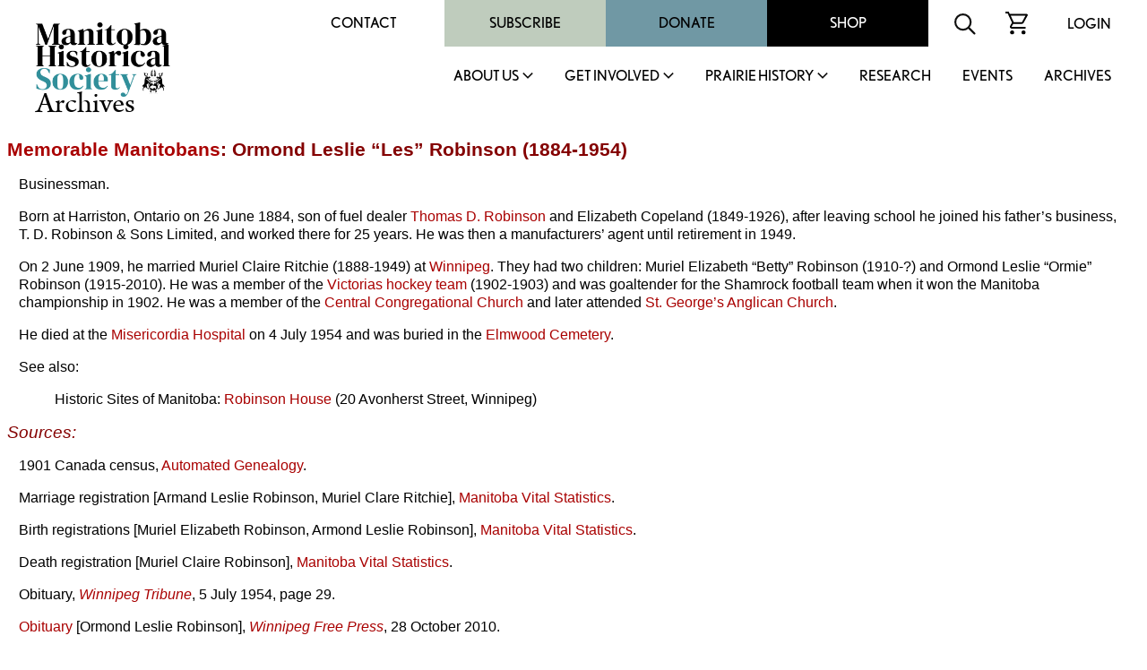

--- FILE ---
content_type: text/html
request_url: http://mhs.mb.ca/docs/people/robinson_ol.shtml
body_size: 25412
content:
<html>
<head>
<meta http-equiv="content-type" content="text/html;charset=iso-8859-1">
<meta name="author" content="Gordon Goldsborough">
<meta name="copyright" content="Manitoba Historical Society">
<title>Memorable Manitobans: Ormond Leslie "Les" Robinson (1884-1954)</title>
<link rel="stylesheet" href="/includes/styles.css">
<link rel="shortcut icon" href="/images/mhs_logo.ico">
<script src="https://ajax.googleapis.com/ajax/libs/jquery/2.2.4/jquery.min.js"></script>
<script>
<!--
function OpenWindow(URL,name,features)
{ window.open(URL,name,features); }
-->
</script>
<script>
  (function() {
    var po = document.createElement('script'); po.type = 'text/javascript'; po.async = true;
    po.src = 'https://apis.google.com/js/plusone.js';
    var s = document.getElementsByTagName('script')[0]; s.parentNode.insertBefore(po, s);
  })();
</script>
<script>
  jQuery(document).ready(function(){
    jQuery('.menu-close').click(function(){
      jQuery(this).parents().closest('.sub-menu').addClass("closed");
      
      setTimeout(function(){
        jQuery('.sub-menu').removeClass("closed");
      },500);
      
      jQuery('.sub-menu').removeClass("visible");
    });
    
    jQuery('.parent-link').click(function(e){
      jQuery('.sub-menu').removeClass("visible");
      
      e.preventDefault();
      jQuery(this).siblings('.sub-menu').addClass("visible");
      
      jQuery('.sub-menu .wrapper').hide().slideDown(600);
    });
    
    
    
    // main menu toggle
    jQuery('#bar_menu').click(function() {
      jQuery(this).toggleClass("is-active");
      
      jQuery('.header-nav').slideToggle(250);
      
    });
    
    jQuery('a.menu-trigger').click(function(){
      jQuery(this).toggleClass("active");
      
      jQuery(this).siblings(".sub-menu").slideToggle(250);
    });
    
  });  
</script>
</head>
<link rel="shortcut icon" href="/images/mhs_logo.png">
<link rel="stylesheet" href="https://use.typekit.net/unb6vcs.css">
<meta name="viewport" content="width=device-width, initial-scale=1">



<!-- Google UA -->
<script src="https://www.google-analytics.com/urchin.js" type="text/javascript"></script>
<script type="text/javascript">
_uacct = "UA-3317621-1";
urchinTracker();
</script>

<!-- Google GA4 tag (gtag.js) -->
<script async src="https://www.googletagmanager.com/gtag/js?id=G-X0001SBJR7"></script>
<script>
  window.dataLayer = window.dataLayer || [];
  function gtag(){dataLayer.push(arguments);}
  gtag('js', new Date());
  gtag('config', 'G-X0001SBJR7');
</script>

<body bgcolor="white" leftmargin=0 topmargin=0 marginwidth=0 marginheight=0 onLoad="initialize()" id="top">
<! body bgcolor="orange" leftmargin=0 topmargin=0 marginwidth=0 marginheight=0 onLoad="initialize()" id="top">

<header id="masthead" class="site-header alignfull">
  <div class="wrapper">
    <div class="site-branding">
      <a href="https://mhs.mb.ca/docs">
        <img src="/images/MHS_Logo.png" alt="Manitoba Historical Society" />
        <span class="has-black-color">Archives</span>
      </a>
    </div><!-- .site-branding -->
    <button class="c-hamburger c-hamburger--htx mobile" id="bar_menu">
      <span>toggle menu</span>
    </button>
    <div class="header-nav">
      <div class="top-menu desktop">
        <div id="secondary-navigation">
          <div class="menu-secondary-menu-container">
            <ul id="secondary-menu" class="menu">
              <li id="menu-item-65" class="menu-item menu-item-type-post_type menu-item-object-page menu-item-65"><a href="https://mhs.ca/contact/">Contact</a></li>
              <li id="menu-item-5702" class="menu-item menu-item-type-taxonomy menu-item-object-product_cat menu-item-5702"><a href="https://mhs.ca/product-category/membership/">Subscribe</a></li>
              <li id="menu-item-66" class="menu-item menu-item-type-post_type menu-item-object-page menu-item-66"><a href="https://mhs.ca/get-involved/donate/">Donate</a></li>
              <li id="menu-item-67" class="menu-item menu-item-type-post_type menu-item-object-page menu-item-67"><a href="https://mhs.ca/shop/">Shop</a></li>
            </ul>
          </div>
          <div class="menu-icon">
            <form name=search action="https://www.mhs.mb.ca/searchresults.shtml" id="searchform">
              <input type="hidden" name="cx" value="010615179535509863828:7zow4hyr79w" />
              <input type="hidden" name="cof" value="FORID:11" />
              
              <input type="text" name="q" size="32" id="s" tabindex="1" placeholder="Search MHS Archives" />
              <input id="searchsubmit" type="image" src="/images/icon-search.svg" name="sa" alt="Search" class="button" />
            </form>
          </div>
          <div class="menu-icon">
            <a href="https://mhs.ca/cart"><img src="/images/icon-cart.svg" alt="shopping cart icon" /></a>
          </div>
          <div class="menu-icon">
              <a href="https://mhs.ca/login">Login</a>
          </div>
        </div>
      </div>
      <nav id="site-navigation" class="main-navigation">
        
        <ul id="primary-menu" class="menu nav-menu" aria-expanded="false">
        <li class="menu-item parent-item">
          <a href="https://mhs.ca/about-us/" class="parent-link">About Us</a>
                            <a href="javascript:void(0)" class="mobile menu-trigger"></a>
            <div class="sub-menu">
              <div class="background"></div>
              <div class="menu-title-background"></div>
              <div class="wrapper">
                <div class="menu-title">About Us</div>
                <ul>
                    <li class="menu-item">
                      <a href="https://mhs.ca/about-us/">About Us</a>
                    </li>
                    <li class="menu-item">
                      <a href="https://mhs.ca/about-us/governance/">Governance</a>
                    </li>
                    <li class="menu-item">
                      <a href="https://mhs.ca/about-us/annual-reports/">Annual Reports</a>
                    </li>
                    <li class="menu-item">
                      <a href="https://mhs.ca/about-us/annual-general-meeting/">Annual General Meeting</a>
                    </li>
                    <li class="menu-item">
                      <a href="https://mhs.ca/about-us/our-blog/">Our Blog</a>
                    </li>
                    <li class="menu-item">
                      <a href="https://mhs.ca/about-us/newsletter/">Newsletter</a>
                    </li>
                    <li class="menu-item">
                      <a href="https://mhs.ca/awards/">Awards</a>
                    </li>
                </ul>
                <a href="javascript:void(0);" class="menu-close">X</a>
              </div>
            </div>
        </li>
        <li class="menu-item parent-item">
          <a href="https://mhs.ca/get-involved/" class="parent-link">Get Involved</a>
                            <a href="javascript:void(0)" class="mobile menu-trigger"></a>
            <div class="sub-menu">
              <div class="background"></div>
              <div class="menu-title-background"></div>
              <div class="wrapper">
                <div class="menu-title">Get Involved</div>
                <ul>
                  <li class="menu-item">
                      <a href="https://mhs.ca/get-involved/">Get Involved</a>
                  </li>
                  <li class="menu-item">
                      <a href="https://mhs.ca/get-involved/donate/">Donate</a>
                  </li>
                  <li class="menu-item">
                      <a href="https://mhs.ca/get-involved/become-a-member/">Become A Member</a>
                  </li>
                  <li class="menu-item">
                      <a href="https://mhs.ca/get-involved/research/">Research &amp; Volunteer</a>
                  </li>
                  <li class="menu-item">
                      <a href="https://mhs.ca/get-involved/advocating-for-heritage/">Advocating for Heritage</a>
                  </li>
                </ul>
                <a href="javascript:void(0);" class="menu-close">X</a>
              </div>
            </div>
        </li>
        <li class="menu-item parent-item">
          <a href="https://mhs.ca/prairie-history/" class="parent-link">Prairie History</a>
                            <a href="javascript:void(0)" class="mobile menu-trigger"></a>
            <div class="sub-menu">
              <div class="background"></div>
              <div class="menu-title-background"></div>
              <div class="wrapper">
                <div class="menu-title">Prairie History</div>
                <ul>
                  <li class="menu-item">
                      <a href="https://mhs.ca/prairie-history">Prairie History</a>
                  </li>
                  <li class="menu-item">
                      <a href="https://mhs.ca/prairie-history/past-issues/">Past Issues</a>
                  </li>
                  <li class="menu-item">
                      <a href="https://mhs.ca/prairie-history/contributor-guidelines/">Contributor Guidelines</a>
                  </li>
                  <li class="menu-item">
                      <a href="https://mhs.ca/prairie-history/editorial-team/">Editorial Team</a>
                  </li>
                  <li class="menu-item">
                      <a href="https://mhs.ca/prairie-history/letters-to-the-editor/">Letters to the Editor</a>
                  </li>
                  <li class="menu-item">
                      <a href="https://mhs.ca/research-archives/manitoba-history/">Manitoba History</a>
                  </li>
                </ul>
                <a href="javascript:void(0);" class="menu-close">X</a>
              </div>
            </div>
        </li>
        <li class="menu-item">
              <a href="https://mhs.ca/research/">Research</a>
                            </li><li class="menu-item">
        <li class="menu-item">
              <a href="https://mhs.ca/events/">Events</a>
                            </li><li class="menu-item">
              <a href="https://www.mhs.mb.ca/docs/">Archives</a>
                            </li>					</ul>
          <div class="top-menu mobile">
                      <div class="secondary-navigation">
                        <div class="menu-secondary-menu-container"><ul id="menu-secondary-menu" class="menu"><li class="menu-item menu-item-type-post_type menu-item-object-page menu-item-65"><a href="https://www.mhs.ca/contact/">Contact</a></li>
          <li class="menu-item menu-item-type-taxonomy menu-item-object-product_cat menu-item-5702"><a href="https://www.mhs.ca/product-category/membership/">Subscribe</a></li>
          <li class="menu-item menu-item-type-post_type menu-item-object-page menu-item-66"><a href="https://www.mhs.ca/get-involved/donate/">Donate</a></li>
          <li class="menu-item menu-item-type-post_type menu-item-object-page menu-item-67"><a href="https://www.mhs.ca/shop/">Shop</a></li>
          </ul></div>							<div class="menu-icon">
                          <form name=search action="https://www.mhs.mb.ca/searchresults.shtml" id="searchform">
                            <input type="hidden" name="cx" value="010615179535509863828:7zow4hyr79w" />
                            <input type="hidden" name="cof" value="FORID:11" />
                            
                            <input type="text" name="q" size="32" id="s" tabindex="1" />
                            <input id="searchsubmit" type="image" src="/images/icon-search.svg" name="sa" alt="Search" class="button" />
                          </form>
                        </div>
                        <div class="menu-icon">
                          <a href="/cart"><img src="https://www.mhs.ca/wp-content/themes/mhs/img/icon-cart.svg" alt="shopping cart icon"></a>
                        </div>
                        <div class="menu-icon">
                          <a href="/login">Login</a>    
                        </div>
                      </div>
                    </div>
      </nav><!-- #site-navigation -->
      <div class="clear"></div>
    </div>
  </div>
</header><!-- #masthead -->
<div class="content-container">

<h1><a href="index.shtml">Memorable Manitobans</a>: Ormond Leslie &ldquo;Les&rdquo; Robinson (1884-1954)</h1>
<p>Businessman.</p>
<p>Born at Harriston, Ontario on 26 June 1884, son of fuel dealer <a href="/docs/people/robinson_td.shtml">Thomas D. Robinson</a> and Elizabeth Copeland (1849-1926), after leaving school he joined his father&rsquo;s business, T. D. Robinson &amp; Sons Limited, and worked there for 25 years. He was then a manufacturers&rsquo; agent until retirement in 1949.</p>
<p>On 2 June 1909, he married Muriel Claire Ritchie (1888-1949) at <a href="/docs/municipalities/winnipeg.shtml">Winnipeg</a>. They had two children: Muriel Elizabeth &ldquo;Betty&rdquo; Robinson (1910-?) and Ormond Leslie &ldquo;Ormie&rdquo; Robinson (1915-2010). He was a member of the <a href="/docs/organization/victoriahockeyclub.shtml">Victorias hockey team</a> (1902-1903) and was goaltender for the Shamrock football team when it won the Manitoba championship in 1902. He was a member of the <a href="/docs/sites/centralcongregational.shtml">Central Congregational Church</a> and later attended <a href="/docs/sites/stgeorgesanglicanisabel.shtml">St. George&rsquo;s Anglican Church</a>.</p>
<p>He died at the <a href="/docs/sites/misericordiahospital.shtml">Misericordia Hospital</a> on 4 July 1954 and was buried in the <a href="/docs/sites/elmwoodcemetery.shtml">Elmwood Cemetery</a>.</p>
<p>See also:</p>
<blockquote>
<p>Historic Sites of Manitoba: <a href="/docs/sites/robinsonhouseavonherst.shtml">Robinson House</a> (20 Avonherst Street, Winnipeg)</p>
</blockquote>
<h2 id="sources">Sources:</h2>
<p>1901 Canada census, <a href="/info/links/ag.shtml" target="_blank">Automated Genealogy</a>.</p>
<p>Marriage registration [Armand Leslie Robinson, Muriel Clare Ritchie], <a href="/info/links/mvs.shtml" target="_blank">Manitoba Vital Statistics</a>.</p>
<p>Birth registrations [Muriel Elizabeth Robinson, Armond Leslie Robinson], <a href="/info/links/mvs.shtml" target="_blank">Manitoba Vital Statistics</a>.</p>
<p>Death registration [Muriel Claire Robinson], <a href="/info/links/mvs.shtml" target="_blank">Manitoba Vital Statistics</a>.</p>
<p>Obituary, <a href="/docs/business/tribune.shtml"><em>Winnipeg Tribune</em></a>, 5 July 1954, page 29.</p>
<p><a href="https://passages.winnipegfreepress.com/passage-details/id-170542/ROBINSON_ORMOND" target="_blank">Obituary</a> [Ormond Leslie Robinson], <a href="/docs/business/freepress.shtml"><em>Winnipeg Free Press</em></a>, 28 October 2010.</p>
<p>This page was  prepared by <a href="goldsborough_lg.shtml">Gordon Goldsborough</a>.</p>

<p><em>Page revised: 14 January 2023</em></p>
<blockquote>
<table border=0 width="90%"><tr><td>
<table width="100%" border=0 cellpadding="15" cellspacing="0" bgcolor="#cbc2cc">
<tr>
<td valign="top" bgcolor="#cbc2cc"><a href="/docs/people/index.shtml"><img src="/docs/people/people.gif" alt="Memorable Manitobans" width=100 height=200 border=0></a></td>
<td valign="top" bgcolor="#cbc2cc"><h1>Memorable Manitobans</h1>
<p>This is a collection of  noteworthy Manitobans from the past, compiled by the <a href="/docs/organization/manitobahistoricalsociety.shtml">Manitoba Historical Society</a>. We acknowledge that the collection contains both reputable and disreputable people. All are worth remembering as a lesson to future generations.</p>
<p>Search the collection by word or phrase, name, place, occupation or other text:</p>
<blockquote>
<!-- Google CSE Search Box Begins-->
<style type="text/css">
@import url(https://www.google.com/cse/api/branding.css);
</style>
<div class="cse-branding-bottom" style="background-color:#cbc2cc;color:#000000">
<div class="cse-branding-form">
<form action="https://www.mhs.mb.ca/docs/people/searchresults.shtml" id="searchbox_010615179535509863828:napzajckq84">
<input type="hidden" name="cx" value="010615179535509863828:napzajckq84" />
<input type="hidden" name="cof" value="FORID:11" />
<input type="text" name="q" size="25" />
<input type="submit" name="sa" value="Search" />
</form>
</div>
<div class="cse-branding-logo">
<img src="https://www.google.com/images/poweredby_transparent/poweredby_FFFFFF.gif" alt="Google" /></div>
<div class="cse-branding-text">
Custom Search</div>
</div>
<!-- Google CSE Search Box Ends -->
</blockquote>
<p>Browse surnames beginning with:<br>
<a href="index_a.shtml">A</a> | <a href="index_b.shtml">B</a> | <a href="index_c.shtml">C</a> | <a href="index_d.shtml">D</a> | <a href="index_e.shtml">E</a> | <a href="index_f.shtml">F</a> | <a href="index_g.shtml">G</a> | <a href="index_h.shtml">H</a> | <a href="index_i.shtml">I</a> | <a href="index_j.shtml">J</a> | <a href="index_k.shtml">K</a> | <a href="index_l.shtml">L</a> | <a href="index_m.shtml">M</a> | <a href="index_n.shtml">N</a> | <a href="index_o.shtml">O</a> | <a href="index_p.shtml">P</a> | <a href="index_q.shtml">Q</a> | <a href="index_r.shtml">R</a> | <a href="index_s.shtml">S</a> | <a href="index_t.shtml">T</a> | <a href="index_u.shtml">U</a> | <a href="index_v.shtml">V</a> | <a href="index_w.shtml">W</a> | <a href="index_y.shtml">Y</a> | <a href="index_z.shtml">Z</a></p>
<p>Browse deaths occurring in:<br>
<a href="/docs/people/1975.shtml">1975</a> |
<a href="/docs/people/1976.shtml">1976</a> |
<a href="/docs/people/1977.shtml">1977</a> |
<a href="/docs/people/1978.shtml">1978</a> |
<a href="/docs/people/1979.shtml">1979</a> |
<a href="/docs/people/1980.shtml">1980</a> |
<a href="/docs/people/1981.shtml">1981</a> |
<a href="/docs/people/1982.shtml">1982</a> |
<a href="/docs/people/1983.shtml">1983</a> |
<a href="/docs/people/1984.shtml">1984</a> |
<a href="/docs/people/1985.shtml">1985</a> |
<a href="/docs/people/1986.shtml">1986</a> |
<a href="/docs/people/1987.shtml">1987</a> |
<a href="/docs/people/1988.shtml">1988</a> |
<a href="/docs/people/1989.shtml">1989</a> |
<a href="/docs/people/1990.shtml">1990</a> |
<a href="/docs/people/1991.shtml">1991</a> |
<a href="/docs/people/1992.shtml">1992</a> |
<a href="/docs/people/1993.shtml">1993</a> |
<a href="/docs/people/1994.shtml">1994</a> |
<a href="/docs/people/1995.shtml">1995</a> |
<a href="/docs/people/1996.shtml">1996</a> |
<a href="/docs/people/1997.shtml">1997</a> |
<a href="/docs/people/1998.shtml">1998</a> |
<a href="/docs/people/1999.shtml">1999</a> |
<a href="/docs/people/2000.shtml">2000</a> |
<a href="/docs/people/2001.shtml">2001</a> |
<a href="/docs/people/2002.shtml">2002</a> |
<a href="/docs/people/2003.shtml">2003</a> |
<a href="/docs/people/2004.shtml">2004</a> |
<a href="/docs/people/2005.shtml">2005</a> |
<a href="/docs/people/2006.shtml">2006</a> |
<a href="/docs/people/2007.shtml">2007</a> |
<a href="/docs/people/2008.shtml">2008</a> |
<a href="/docs/people/2009.shtml">2009</a> |
<a href="/docs/people/2010.shtml">2010</a> |
<a href="/docs/people/2011.shtml">2011</a> |
<a href="/docs/people/2012.shtml">2012</a> |
<a href="/docs/people/2013.shtml">2013</a> |
<a href="/docs/people/2014.shtml">2014</a> |
<a href="/docs/people/2015.shtml">2015</a> |
<a href="/docs/people/2016.shtml">2016</a> |
<a href="/docs/people/2017.shtml">2017</a> |
<a href="/docs/people/2018.shtml">2018</a> |
<a href="/docs/people/2019.shtml">2019</a> |
<a href="/docs/people/2020.shtml">2020</a> |
<a href="/docs/people/2021.shtml">2021</a> |
<a href="/docs/people/2022.shtml">2022</a> |
<a href="/docs/people/2023.shtml">2023</a> |
<a href="/docs/people/2024.shtml">2024</a> |
<a href="/docs/people/2025.shtml">2025</a> |
<a href="/docs/people/2026.shtml">2026</a></p>

</tr>
<tr>
<td colspan="2" valign="top" bgcolor="#cbc2cc"><hr>
<table width="100%" border="0" align="center" cellpadding="0" cellspacing="0">
<tr><td valign="middle"><p align="center">Send corrections and additions to this page<br>
to the Memorable Manitobans Administrator at <a href="&#109;&#97;&#105;&#108;&#116;&#111;&#58;&#98;&#105;&#111;&#103;&#114;&#97;&#112;&#104;&#105;&#101;&#115;&#64;&#109;&#104;&#115;&#46;&#109;&#98;&#46;&#99;&#97;">&#98;&#105;&#111;&#103;&#114;&#97;&#112;&#104;&#105;&#101;&#115;&#64;&#109;&#104;&#115;&#46;&#109;&#98;&#46;&#99;&#97;</a></p>
<p align="center"><a href="/docs/people/criteria.shtml">Criteria&nbsp;for&nbsp;Memorable&nbsp;Manitobans</a> | <a href="/docs/people/submit.shtml">Suggest&nbsp;a&nbsp;Memorable&nbsp;Manitoban</a> | <a href="firsts.shtml">Firsts</a> | <a href="/docs/people/index.shtml#acknowledgements">Acknowledgements</a></p></td>
<td align="center" valign="middle" bgcolor="white"><p><font size="+1"><strong>Help us keep<br>history alive!</strong></font>
<form action="https://www.paypal.com/cgi-bin/webscr" method="post" target="_top">
<input type="hidden" name="cmd" value="_s-xclick">
<input type="hidden" name="hosted_button_id" value="R4YKHDSBTJCNS">
<input type="image" src="https://www.paypalobjects.com/en_US/i/btn/btn_donateCC_LG.gif" border="0" name="submit" alt="PayPal - The safer, easier way to pay online!">
<img alt="" border="0" src="https://www.paypalobjects.com/en_US/i/scr/pixel.gif" width="1" height="1">
</form>

</p></td>
</tr></table>
</td>
</tr>
</table>
</td></tr></table>
</blockquote>

</td>
</tr>
<tr>
<td valign="top" colspan=3>
</div>
<footer id="colophon" class="site-footer" role="contentinfo">
		<div class="upper-footer has-black-background-color alignfull">
			<div class="wrapper">
				<div class="reconcilation-statement">
					<h2>RECONCILIATION STATEMENT</h2>
					<div class="statement">
						<p>The Manitoba Historical Society recognizes the role that we, as an organization, can play in supporting the calls to action made by the National Commission for Truth and Reconciliation. We also understand that before real change can happen, the truth must be revealed, and only then can we make the path clear for reconciliation. Our organization is committed to help educate, support, preserve, and promote Indigenous, First Nations, M&eacute;tis, and Inuit histories, traditions, languages, and culture through our publications and online resources. We can help to address the systemic racism, discrimination, and marginalization that has been experienced by Indigenous communities in Canada.</p>
<p>The Manitoba Historical Society office is located on original lands of Anishinaabeg, Cree, Oji-Cree, Dakota, and Dene peoples, and on the National Homeland of the Red River M&eacute;tis. We respect the Treaties that were made on these territories, we acknowledge the harms and mistakes of the past, and we dedicate ourselves to move forward in partnership with Indigenous communities in a spirit of reconciliation and collaboration.</p>
					</div>
				</div>
				<div class="footer-menu has-white-color">
					<div class="menu-footer-menu-container"><ul id="footer-menu" class="menu"><li id="menu-item-112" class="menu-item menu-item-type-post_type menu-item-object-page menu-item-112"><a href="https://mhs.ca/terms-conditions/">Terms &amp; Conditions</a></li>
<li id="menu-item-111" class="menu-item menu-item-type-post_type menu-item-object-page menu-item-111"><a href="https://mhs.ca/about-us/faqs/">FAQS</a></li>
<li id="menu-item-113" class="menu-item menu-item-type-post_type menu-item-object-page menu-item-113"><a href="https://mhs.ca/get-involved/donate/">Donate</a></li>
<li id="menu-item-5701" class="menu-item menu-item-type-taxonomy menu-item-object-product_cat menu-item-5701"><a href="https://mhs.ca/product-category/membership/">Join / Subscribe</a></li>
</ul></div>				</div>
				<div class="follow-us">
					<h2>FOLLOW US</h2>
					<div class="social-links has-white-color">
						<a class="link" target="_blank" href="https://x.com/manitobahistory"><img src="/images/x.png" alt="X" title="X"></a>
						<a class="link" target="_blank" href="https://www.youtube.com/c/ManitobaHistoricalSociety/videos"><img src="/images/youtube.svg" alt="YouTube" title="YouTube"></a>
						<a class="link" target="_blank" href="https://www.instagram.com/manitobahistory/"><img src="/images/instagram.svg" alt="Instagram" title="Instagram"></a>
						<a class="link" target="_blank" href="https://www.facebook.com/groups/manitobahistory"><img src="/images/facebook-f.svg" alt="Facebook" title="Facebook"></a>
						<a class="link" target="_blank" href="https://www.tiktok.com/@manitobahistory"><img src="/images/tiktok.svg" alt="TikTok" title="TikTok"></a>
					</div>
											
					<div class="registration">BN: 122814601RR0001</div>
				</div>
			</div>
		</div>
		<div class="alignfull">
			<div class="site-info has-black-color">
				Copyright &copy; 2026 Manitoba Historical Society &middot; <a href="https://mhs.ca/privacy-policy">PRIVACY POLICY</a> &middot; <a href="https://mhs.ca/terms-conditions">TERMS</a> 
			</div><!-- .site-info -->
		</div>
	</footer>
</table>
</body>

</html>
